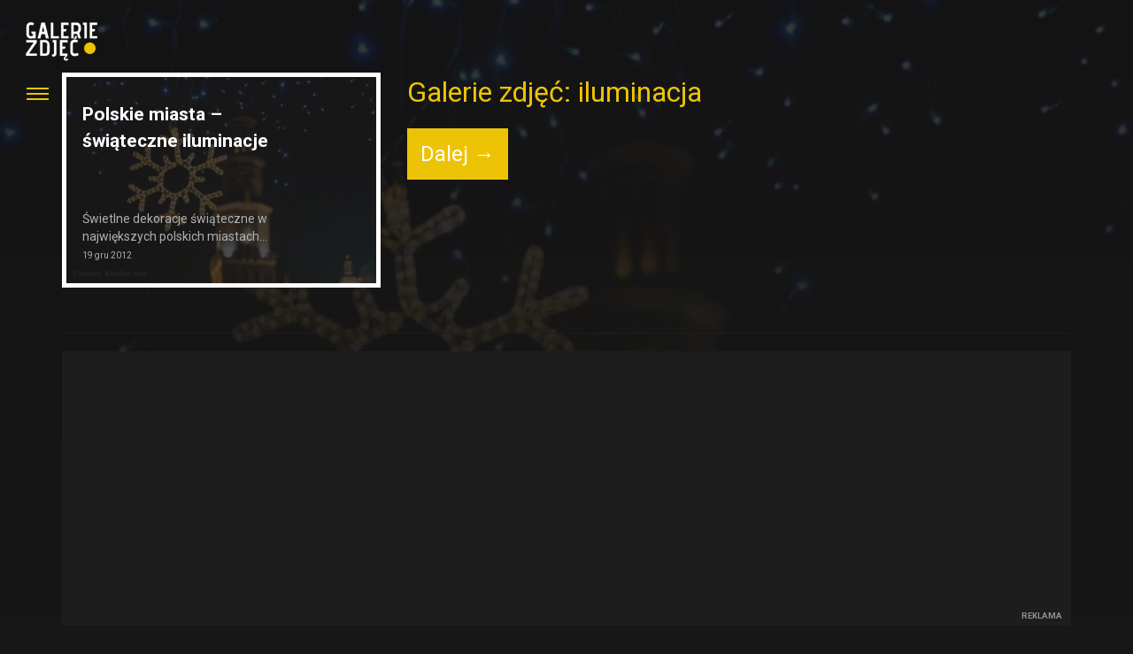

--- FILE ---
content_type: text/html; charset=UTF-8
request_url: http://www.galerie-zdjec.pl/galeria/iluminacja
body_size: 7413
content:
<!DOCTYPE html>
<html lang="pl">
<head>
	<meta charset="UTF-8">
	<title>iluminacja - Galerie zdjęć i fotografii</title>
		
<!-- This site is optimized with the Yoast SEO plugin v12.5.1 - https://yoast.com/wordpress/plugins/seo/ -->
<meta name="robots" content="max-snippet:-1, max-image-preview:large, max-video-preview:-1"/>
<link rel="canonical" href="http://www.galerie-zdjec.pl/galeria/iluminacja" />
<meta property="og:locale" content="pl_PL" />
<meta property="og:type" content="object" />
<meta property="og:title" content="iluminacja - Galerie zdjęć i fotografii" />
<meta property="og:url" content="http://www.galerie-zdjec.pl/galeria/iluminacja" />
<meta property="og:site_name" content="Galerie zdjęć i fotografii" />
<meta name="twitter:card" content="summary_large_image" />
<meta name="twitter:title" content="iluminacja - Galerie zdjęć i fotografii" />
<meta name="twitter:image" content="http://www.galerie-zdjec.pl/wp-content/uploads/2016/02/galerie-zdjec.png" />
<script type='application/ld+json' class='yoast-schema-graph yoast-schema-graph--main'>{"@context":"https://schema.org","@graph":[{"@type":"WebSite","@id":"http://www.galerie-zdjec.pl/#website","url":"http://www.galerie-zdjec.pl/","name":"Galerie zdj\u0119\u0107 i fotografii","publisher":{"@id":"http://www.galerie-zdjec.pl/#/schema/person/"},"potentialAction":{"@type":"SearchAction","target":"http://www.galerie-zdjec.pl/?s={search_term_string}","query-input":"required name=search_term_string"}},{"@type":"CollectionPage","@id":"http://www.galerie-zdjec.pl/galeria/iluminacja#webpage","url":"http://www.galerie-zdjec.pl/galeria/iluminacja","inLanguage":"pl-PL","name":"iluminacja - Galerie zdj\u0119\u0107 i fotografii","isPartOf":{"@id":"http://www.galerie-zdjec.pl/#website"},"breadcrumb":{"@id":"http://www.galerie-zdjec.pl/galeria/iluminacja#breadcrumb"}},{"@type":"BreadcrumbList","@id":"http://www.galerie-zdjec.pl/galeria/iluminacja#breadcrumb","itemListElement":[{"@type":"ListItem","position":1,"item":{"@type":"WebPage","@id":"http://www.galerie-zdjec.pl/","url":"http://www.galerie-zdjec.pl/","name":"Galerie zdj\u0119\u0107"}},{"@type":"ListItem","position":2,"item":{"@type":"WebPage","@id":"http://www.galerie-zdjec.pl/galeria/iluminacja","url":"http://www.galerie-zdjec.pl/galeria/iluminacja","name":"iluminacja"}}]}]}</script>
<!-- / Yoast SEO plugin. -->

<link rel='dns-prefetch' href='//fonts.googleapis.com' />
<link rel='dns-prefetch' href='//s.w.org' />
<link rel="alternate" type="application/rss+xml" title="Galerie zdjęć i fotografii &raquo; Kanał z wpisami otagowanymi jako iluminacja" href="http://www.galerie-zdjec.pl/galeria/iluminacja/feed" />
<style type="text/css">
img.wp-smiley,
img.emoji {
	display: inline !important;
	border: none !important;
	box-shadow: none !important;
	height: 1em !important;
	width: 1em !important;
	margin: 0 .07em !important;
	vertical-align: -0.1em !important;
	background: none !important;
	padding: 0 !important;
}
</style>
	<link rel='stylesheet' id='wp-block-library-css'  href='http://www.galerie-zdjec.pl/wp-includes/css/dist/block-library/style.min.css?ver=5.3.20' type='text/css' media='all' />
<link rel='stylesheet' id='apss-font-awesome-css'  href='http://www.galerie-zdjec.pl/wp-content/plugins/accesspress-social-share/css/font-awesome/font-awesome.min.css?ver=4.4.8' type='text/css' media='all' />
<link rel='stylesheet' id='apss-font-opensans-css'  href='//fonts.googleapis.com/css?family=Open+Sans&#038;ver=5.3.20' type='text/css' media='all' />
<link rel='stylesheet' id='apss-frontend-css-css'  href='http://www.galerie-zdjec.pl/wp-content/plugins/accesspress-social-share/css/frontend.css?ver=4.4.8' type='text/css' media='all' />
<link rel='stylesheet' id='wp-postratings-css'  href='http://www.galerie-zdjec.pl/wp-content/plugins/wp-postratings/css/postratings-css.css?ver=1.87' type='text/css' media='all' />
<link rel='stylesheet' id='wordpress-popular-posts-css-css'  href='http://www.galerie-zdjec.pl/wp-content/plugins/wordpress-popular-posts/assets/css/wpp.css?ver=5.0.1' type='text/css' media='all' />
<script type='text/javascript' src='http://www.galerie-zdjec.pl/wp-includes/js/jquery/jquery.js?ver=1.12.4-wp'></script>
<script type='text/javascript' src='http://www.galerie-zdjec.pl/wp-includes/js/jquery/jquery-migrate.min.js?ver=1.4.1'></script>
<script type='text/javascript'>
/* <![CDATA[ */
var wpp_params = {"sampling_active":"0","sampling_rate":"100","ajax_url":"http:\/\/www.galerie-zdjec.pl\/wp-json\/wordpress-popular-posts\/v1\/popular-posts","ID":"","token":"d85076ec05","debug":""};
/* ]]> */
</script>
<script type='text/javascript' src='http://www.galerie-zdjec.pl/wp-content/plugins/wordpress-popular-posts/assets/js/wpp-5.0.0.min.js?ver=5.0.1'></script>
<link rel='https://api.w.org/' href='http://www.galerie-zdjec.pl/wp-json/' />
	<meta name="viewport" content="width=device-width, initial-scale=1.0, maximum-scale=1.0, user-scalable=no">
	<!--[if lt IE 9]>
		<script src="http://html5shim.googlecode.com/svn/trunk/html5.js"></script>
	<![endif]-->
	<style>

	</style>
	<link rel="stylesheet" href="http://www.galerie-zdjec.pl/wp-content/themes/gz3/css/bootstrap.min.css" type="text/css" media="all" />
	<link rel="stylesheet" href="http://www.galerie-zdjec.pl/wp-content/themes/gz3/style.css" type="text/css" media="all" />
	
	<link rel='shortcut icon' type='image/png' href='http://www.galerie-zdjec.pl/wp-content/themes/gz3/images/favicon-16.png'>
	<link rel='apple-touch-icon' type='image/png' sizes='114x114' href='http://www.galerie-zdjec.pl/wp-content/themes/gz3/images/favicon-114.png'>
	<link rel='icon' type='image/png' href='http://www.galerie-zdjec.pl/wp-content/themes/gz3/images/favicon-114.png'>
	<script async src="//pagead2.googlesyndication.com/pagead/js/adsbygoogle.js"></script>
	<script>
	  (adsbygoogle = window.adsbygoogle || []).push({
	    google_ad_client: "ca-pub-7325470860076342",
	    enable_page_level_ads: true
	  });
	</script>
</head>
<body onload="checkCookie(); Resize();"  id="gz">		
<header id="header">
		<div class="container-fluid">
			<div class="row">
				<div class="col-sm-2">
					<a href="http://www.galerie-zdjec.pl" class="gz">
						<img src="http://www.galerie-zdjec.pl/wp-content/themes/gz3/images/galerie-zdjec.png" alt="Galerie Zdjęć">
					</a>
					<nav class="navigation" role="navigation">
						<div class="icon-menu">
							<span class="line"></span>
							<span class="line"></span>
							<span class="line"></span>
						</div>
						<div class="menu">
							<ul class="hidden-md hidden-lg">
								<li><a href="#" class="navigation-close">Zwiń</a></li>
							</ul>
							<ul>
								<li><strong>Zdjęcia</strong></li>
							<li id="menu-item-1307" class="menu-item menu-item-type-taxonomy menu-item-object-category menu-item-1307"><a title="Moda" href="http://www.galerie-zdjec.pl/galeria-moda">Moda</a></li>
<li id="menu-item-1306" class="menu-item menu-item-type-taxonomy menu-item-object-category menu-item-1306"><a title="Ludzie" href="http://www.galerie-zdjec.pl/galeria-ludzie">Ludzie</a></li>
<li id="menu-item-1303" class="menu-item menu-item-type-taxonomy menu-item-object-category menu-item-1303"><a title="Architektura" href="http://www.galerie-zdjec.pl/galeria-architektura">Architektura</a></li>
<li id="menu-item-1305" class="menu-item menu-item-type-taxonomy menu-item-object-category menu-item-1305"><a title="Krajobrazy" href="http://www.galerie-zdjec.pl/galeria-krajobrazy">Krajobrazy</a></li>
<li id="menu-item-1308" class="menu-item menu-item-type-taxonomy menu-item-object-category menu-item-1308"><a title="Motoryzacja" href="http://www.galerie-zdjec.pl/galeria-motoryzacja">Motoryzacja</a></li>
<li id="menu-item-1471" class="menu-item menu-item-type-taxonomy menu-item-object-category menu-item-1471"><a title="Sport" href="http://www.galerie-zdjec.pl/galeria-sport">Sport</a></li>
<li id="menu-item-1304" class="menu-item menu-item-type-taxonomy menu-item-object-category menu-item-1304"><a title="Inne" href="http://www.galerie-zdjec.pl/inne-galerie">Inne</a></li>
							</ul>
							<ul>
								<li><strong>Inne</strong></li>
								<li id="menu-item-3905" class="menu-item menu-item-type-custom menu-item-object-custom menu-item-3905"><a title="Aktualności" href="http://www.galerie-zdjec.pl/aktualnosci">Aktualności</a></li>
<li id="menu-item-3958" class="menu-item menu-item-type-custom menu-item-object-custom menu-item-3958"><a title="Baza firm" href="http://www.galerie-zdjec.pl/firma">Baza firm</a></li>
<li id="menu-item-3957" class="menu-item menu-item-type-custom menu-item-object-custom menu-item-3957"><a title="Miejsca" href="http://www.galerie-zdjec.pl/miejsca">Miejsca</a></li>
							</ul>
							
						</div>
					</nav>
				</div>
				
			</div>
		</div>
</header>

		
	<div id="page-index" class="page">
<section class="container">
<div class="row">
	<div class="col-xs-12 category-header">
			</div>
	
	<div class="col-xs-12">
		<div class="row">
			<div class="grid clearfix">
								<article class="col-xs-12 col-sm-6 col-md-4 grid-item">
					<div class="feed  feed-view">	
						<a href="http://www.galerie-zdjec.pl/inne-galerie/polskie-miasta-swiateczne-iluminacje">
							<header class="feed-header">
								<h2>Polskie miasta &#8211; świąteczne iluminacje</h2>
															</header>
							<p>Świetlne dekoracje świąteczne w największych polskich miastach... <abbr>19 gru 2012</abbr></p>
							<img width="360" height="240" src="http://www.galerie-zdjec.pl/wp-content/uploads/2012/12/first1-360x240.jpg" class="attachment-medium size-medium wp-post-image img-responsive " alt="" srcset="http://www.galerie-zdjec.pl/wp-content/uploads/2012/12/first1-360x240.jpg 360w, http://www.galerie-zdjec.pl/wp-content/uploads/2012/12/first1-143x95.jpg 143w, http://www.galerie-zdjec.pl/wp-content/uploads/2012/12/first1-580x387.jpg 580w, http://www.galerie-zdjec.pl/wp-content/uploads/2012/12/first1.jpg 600w" sizes="(max-width: 360px) 100vw, 360px" />						</a>	
					</div>
				</article>
								<div class="col-xs-12 col-sm-6 col-md-7 grid-item">
					<div class="about">
						<h1>Galerie zdjęć: iluminacja</h1>
																								</div>
				</div>
					
					
								<div class="col-xs-12 col-sm-2 col-md-2 grid-item">
					<a href="http://www.galerie-zdjec.pl/galeria/iluminacja/page/2" class="btn btn-arrow">Dalej&nbsp;&rarr;</a> 				</div>			
			</div>
		</div>
	</div>
	<div class="col-xs-12">
		<div class="navigation-page clearfix">	
					</div>
	</div>
</div>
</section>
<section class="container">
<hr>
<div class="placement global">
					<script async src="//pagead2.googlesyndication.com/pagead/js/adsbygoogle.js"></script>
					<ins class="adsbygoogle"
					     style="display:block"
					     data-ad-client="ca-pub-7325470860076342"
					     data-ad-slot="2580939936"
					     data-ad-format="auto"></ins>
					<script>
					(adsbygoogle = window.adsbygoogle || []).push({});
					</script>
					<h6>REKLAMA</h6></div><hr>
	<div class="row">
		<div class="grid clearfix">
			<div class="col-xs-12 col-sm-4 grid-item">
				<div class="about">
					<h4>Wyróżnione galerie</h4>
					<p>
						Litwo! Ojczyzno moja! Ty jesteś jak zdrowie. Ile cię trzeba cenić, ten zaszczyt należy.
					</p>
				</div>
			</div>
						
			<article class="col-xs-12 col-sm-4 grid-item">
				<div class="feed ">	
					<a href="http://www.galerie-zdjec.pl/galeria-moda/adriana-lima-victoria-secret">
						<header class="feed-header">
							<h2> Adriana Lima – Victoria’s Secret</h2>
													</header>
						<p>Zobacz zdjęcia...</p>
						<img width="360" height="485" src="http://www.galerie-zdjec.pl/wp-content/uploads/2011/02/adriana-lima-victorias-secret-2010-08-360x485.jpg" class="attachment-medium size-medium wp-post-image img-responsive " alt="" srcset="http://www.galerie-zdjec.pl/wp-content/uploads/2011/02/adriana-lima-victorias-secret-2010-08-360x485.jpg 360w, http://www.galerie-zdjec.pl/wp-content/uploads/2011/02/adriana-lima-victorias-secret-2010-08-71x95.jpg 71w, http://www.galerie-zdjec.pl/wp-content/uploads/2011/02/adriana-lima-victorias-secret-2010-08.jpg 580w" sizes="(max-width: 360px) 100vw, 360px" />					</a>	
				</div>
			</article>
									
			<article class="col-xs-12 col-sm-4 grid-item">
				<div class="feed ">	
					<a href="http://www.galerie-zdjec.pl/galeria-krajobrazy/fotografia-drzew">
						<header class="feed-header">
							<h2>Fotografia drzew</h2>
													</header>
						<p>Zobacz zdjęcia...</p>
						<img width="360" height="265" src="http://www.galerie-zdjec.pl/wp-content/uploads/2011/01/fotografia-drzew-0-360x265.jpg" class="attachment-medium size-medium wp-post-image img-responsive " alt="" srcset="http://www.galerie-zdjec.pl/wp-content/uploads/2011/01/fotografia-drzew-0-360x265.jpg 360w, http://www.galerie-zdjec.pl/wp-content/uploads/2011/01/fotografia-drzew-0-129x95.jpg 129w, http://www.galerie-zdjec.pl/wp-content/uploads/2011/01/fotografia-drzew-0.jpg 580w" sizes="(max-width: 360px) 100vw, 360px" />					</a>	
				</div>
			</article>
									
			<article class="col-xs-12 col-sm-4 grid-item">
				<div class="feed ">	
					<a href="http://www.galerie-zdjec.pl/inne-galerie/fotografia-reklamowa-dan-escobar">
						<header class="feed-header">
							<h2>Fotografia reklamowa - Dan Escobar</h2>
													</header>
						<p>Zobacz zdjęcia...</p>
						<img width="360" height="237" src="http://www.galerie-zdjec.pl/wp-content/uploads/2011/01/fotografia-reklamowa-DAN-ESCOBAR-1-360x237.jpg" class="attachment-medium size-medium wp-post-image img-responsive " alt="Fotografia reklamowa - Dan Escobar" srcset="http://www.galerie-zdjec.pl/wp-content/uploads/2011/01/fotografia-reklamowa-DAN-ESCOBAR-1-360x237.jpg 360w, http://www.galerie-zdjec.pl/wp-content/uploads/2011/01/fotografia-reklamowa-DAN-ESCOBAR-1-144x95.jpg 144w, http://www.galerie-zdjec.pl/wp-content/uploads/2011/01/fotografia-reklamowa-DAN-ESCOBAR-1.jpg 580w" sizes="(max-width: 360px) 100vw, 360px" />					</a>	
				</div>
			</article>
							<div class="col-xs-12 col-sm-6 col-md-4 grid-item">
					<div class="placement global">
					<script async src="//pagead2.googlesyndication.com/pagead/js/adsbygoogle.js"></script>
					<ins class="adsbygoogle"
					     style="display:block"
					     data-ad-client="ca-pub-7325470860076342"
					     data-ad-slot="2580939936"
					     data-ad-format="auto"></ins>
					<script>
					(adsbygoogle = window.adsbygoogle || []).push({});
					</script>
				<h6 class="text-center">REKLAMA</h6></div>				</div>
									
			<article class="col-xs-12 col-sm-4 grid-item">
				<div class="feed ">	
					<a href="http://www.galerie-zdjec.pl/inne-galerie/ciekaw-zdjecia-mialy-smak">
						<header class="feed-header">
							<h2>Gdyby zdjęcia miały smak...</h2>
													</header>
						<p>Zobacz zdjęcia...</p>
						<img width="360" height="468" src="http://www.galerie-zdjec.pl/wp-content/uploads/2013/02/ciekawe-zdjecia-mialy-smak1-360x468.jpg" class="attachment-medium size-medium wp-post-image img-responsive " alt="" srcset="http://www.galerie-zdjec.pl/wp-content/uploads/2013/02/ciekawe-zdjecia-mialy-smak1-360x468.jpg 360w, http://www.galerie-zdjec.pl/wp-content/uploads/2013/02/ciekawe-zdjecia-mialy-smak1-73x95.jpg 73w, http://www.galerie-zdjec.pl/wp-content/uploads/2013/02/ciekawe-zdjecia-mialy-smak1.jpg 539w" sizes="(max-width: 360px) 100vw, 360px" />					</a>	
				</div>
			</article>
								</div>
		<div class="col-xs-12">
			<div class="item-box clearfix">
				<h4 class="header-title">Popularne frazy</h4>
				<ul id="menu-tagi" class="menu"><li id="menu-item-1801" class="menu-item menu-item-type-custom menu-item-object-custom menu-item-1801"><a href="http://www.galerie-zdjec.pl/galeria/polscy-fotografowie">Polscy fotografowie</a></li>
<li id="menu-item-1311" class="menu-item menu-item-type-custom menu-item-object-custom menu-item-1311"><a href="http://www.galerie-zdjec.pl/galeria/slawni-fotografowie">Sławni fotografowie</a></li>
<li id="menu-item-2104" class="menu-item menu-item-type-custom menu-item-object-custom menu-item-2104"><a href="http://www.galerie-zdjec.pl/galeria/inspirujace-fotografie">Inspirujące fotografie</a></li>
<li id="menu-item-4055" class="menu-item menu-item-type-taxonomy menu-item-object-post_tag menu-item-4055"><a href="http://www.galerie-zdjec.pl/galeria/krajobrazy">Krajobrazy &#8211; zdjęcia</a></li>
<li id="menu-item-4054" class="menu-item menu-item-type-taxonomy menu-item-object-post_tag menu-item-4054"><a href="http://www.galerie-zdjec.pl/galeria/smieszne-zdjecia-kotow">Śmieszne zdjecia kotów</a></li>
<li id="menu-item-1318" class="menu-item menu-item-type-custom menu-item-object-custom menu-item-1318"><a href="http://www.galerie-zdjec.pl/galeria/black-white">Fotografia black &#038; white</a></li>
<li id="menu-item-1312" class="menu-item menu-item-type-custom menu-item-object-custom menu-item-1312"><a href="http://www.galerie-zdjec.pl/galeria/kobieta">Kobiety w fotografii</a></li>
<li id="menu-item-1313" class="menu-item menu-item-type-custom menu-item-object-custom menu-item-1313"><a href="http://www.galerie-zdjec.pl/galeria/abstrakcja">Abstrakcyjne zdjęcia</a></li>
<li id="menu-item-1310" class="menu-item menu-item-type-custom menu-item-object-custom menu-item-1310"><a href="http://www.galerie-zdjec.pl/galeria/foto-manipulacje">Foto manipulacje</a></li>
<li id="menu-item-2450" class="menu-item menu-item-type-taxonomy menu-item-object-post_tag menu-item-2450"><a href="http://www.galerie-zdjec.pl/galeria/animowane-fotografie">Animowane fotografie</a></li>
<li id="menu-item-2693" class="menu-item menu-item-type-taxonomy menu-item-object-post_tag menu-item-2693"><a href="http://www.galerie-zdjec.pl/galeria/blondynki">Blondynki</a></li>
</ul>			</div>
		</div>
	</div>
</section>
</div>

<style> .bg {background-image: url(http://www.galerie-zdjec.pl/wp-content/uploads/2012/12/first1.jpg);} </style>
<div class="overlay"></div>
<div class="bg"></div>



<footer class="footer clearfix">
	<div class="container">
		<div class="row">
			<div class="col-xs-12">
								<p class="breadcrumb"><span><span><a href="http://www.galerie-zdjec.pl/" >Galerie zdjęć</a> / <span class="breadcrumb_last" aria-current="page">iluminacja</span></span></span></p><hr>
								
				<p class="text-small">Wszystkie zdjęcia znajdujące się na stronie <strong>www.galerie-zdjec.pl</strong> są własnością ich autorów. Jeżeli uważasz, że zostały naruszone prawa autorskie proszę, skontaktuj się z administratorem serwisu.</p>
				<p class="text-small">
					Serwis <strong>galerie-zdjec.pl</strong> wykorzystuje <strong>pliki cookies.</strong> Korzystanie z serwisu oznacza, że pliki te będą zapisywane u Ciebie na komputerze. Przypominamy, że możesz w każdej chwili zmienić ustawienia prywatności w programie, którego używasz do poruszania się w Internecie. <a href="http://www.galerie-zdjec.pl/cookies">Więcej na temat plików cookies.</a>
				</p>
			</div>
			<div class="col-xs-12">
				<nav class="nav-footer pull-left">
					<ul>
					<li id="menu-item-1309" class="menu-item menu-item-type-post_type menu-item-object-page menu-item-1309"><a href="http://www.galerie-zdjec.pl/biznes/kontakt">Kontakt</a></li>
<li id="menu-item-3703" class="menu-item menu-item-type-post_type menu-item-object-page menu-item-3703"><a href="http://www.galerie-zdjec.pl/cookies">Używamy Cookies</a></li>
	
					</ul>
				</nav>
				<p class="pull-right opiekun">
					Stroną opiekuję się <a href="http://studiozaiste.pl" title="Studio Zaiste" target="_blank">Studio Zaiste</a>
				</p>
			</div>
		</div>
	</div>
</footer>
        <script type="text/javascript">
            (function(){
                document.addEventListener('DOMContentLoaded', function(){
                    let wpp_widgets = document.querySelectorAll('.popular-posts-sr');

                    if ( wpp_widgets ) {
                        for (let i = 0; i < wpp_widgets.length; i++) {
                            let wpp_widget = wpp_widgets[i];
                            WordPressPopularPosts.theme(wpp_widget);
                        }
                    }
                });
            })();
        </script>
                <script>
            var WPPImageObserver = null;

            function wpp_load_img(img) {
                if ( ! 'imgSrc' in img.dataset || ! img.dataset.imgSrc )
                    return;

                img.src = img.dataset.imgSrc;

                if ( 'imgSrcset' in img.dataset ) {
                    img.srcset = img.dataset.imgSrcset;
                    img.removeAttribute('data-img-srcset');
                }

                img.classList.remove('wpp-lazyload');
                img.removeAttribute('data-img-src');
                img.classList.add('wpp-lazyloaded');
            }

            function wpp_observe_imgs(){
                let wpp_images = document.querySelectorAll('img.wpp-lazyload'),
                    wpp_widgets = document.querySelectorAll('.popular-posts-sr');

                if ( wpp_images.length || wpp_widgets.length ) {
                    if ( 'IntersectionObserver' in window ) {
                        WPPImageObserver = new IntersectionObserver(function(entries, observer) {
                            entries.forEach(function(entry) {
                                if (entry.isIntersecting) {
                                    let img = entry.target;
                                    wpp_load_img(img);
                                    WPPImageObserver.unobserve(img);
                                }
                            });
                        });

                        if ( wpp_images.length ) {
                            wpp_images.forEach(function(image) {
                                WPPImageObserver.observe(image);
                            });
                        }

                        if ( wpp_widgets.length ) {
                            for (var i = 0; i < wpp_widgets.length; i++) {
                                let wpp_widget_images = wpp_widgets[i].querySelectorAll('img.wpp-lazyload');

                                if ( ! wpp_widget_images.length && wpp_widgets[i].shadowRoot ) {
                                    wpp_widget_images = wpp_widgets[i].shadowRoot.querySelectorAll('img.wpp-lazyload');
                                }

                                if ( wpp_widget_images.length ) {
                                    wpp_widget_images.forEach(function(image) {
                                        WPPImageObserver.observe(image);
                                    });
                                }
                            }
                        }
                    } /** Fallback for older browsers */
                    else {
                        if ( wpp_images.length ) {
                            for (var i = 0; i < wpp_images.length; i++) {
                                wpp_load_img(wpp_images[i]);
                                wpp_images[i].classList.remove('wpp-lazyloaded');
                            }
                        }

                        if ( wpp_widgets.length ) {
                            for (var j = 0; j < wpp_widgets.length; j++) {
                                let wpp_widget = wpp_widgets[j],
                                    wpp_widget_images = wpp_widget.querySelectorAll('img.wpp-lazyload');

                                if ( ! wpp_widget_images.length && wpp_widget.shadowRoot ) {
                                    wpp_widget_images = wpp_widget.shadowRoot.querySelectorAll('img.wpp-lazyload');
                                }

                                if ( wpp_widget_images.length ) {
                                    for (var k = 0; k < wpp_widget_images.length; k++) {
                                        wpp_load_img(wpp_widget_images[k]);
                                        wpp_widget_images[k].classList.remove('wpp-lazyloaded');
                                    }
                                }
                            }
                        }
                    }
                }
            }

            document.addEventListener('DOMContentLoaded', function() {
                wpp_observe_imgs();

                // When an ajaxified WPP widget loads,
                // Lazy load its images
                document.addEventListener('wpp-onload', function(){
                    wpp_observe_imgs();
                });
            });
        </script>
        <script type='text/javascript'>
/* <![CDATA[ */
var frontend_ajax_object = {"ajax_url":"http:\/\/www.galerie-zdjec.pl\/wp-admin\/admin-ajax.php","ajax_nonce":"464c628b6b"};
/* ]]> */
</script>
<script type='text/javascript' src='http://www.galerie-zdjec.pl/wp-content/plugins/accesspress-social-share/js/frontend.js?ver=4.4.8'></script>
<script type='text/javascript'>
/* <![CDATA[ */
var ratingsL10n = {"plugin_url":"http:\/\/www.galerie-zdjec.pl\/wp-content\/plugins\/wp-postratings","ajax_url":"http:\/\/www.galerie-zdjec.pl\/wp-admin\/admin-ajax.php","text_wait":"Please rate only 1 item at a time.","image":"stars_crystal","image_ext":"gif","max":"5","show_loading":"0","show_fading":"1","custom":"0"};
var ratings_mouseover_image=new Image();ratings_mouseover_image.src="http://www.galerie-zdjec.pl/wp-content/plugins/wp-postratings/images/stars_crystal/rating_over.gif";;
/* ]]> */
</script>
<script type='text/javascript' src='http://www.galerie-zdjec.pl/wp-content/plugins/wp-postratings/js/postratings-js.js?ver=1.87'></script>
<script type='text/javascript' src='http://www.galerie-zdjec.pl/wp-includes/js/wp-embed.min.js?ver=5.3.20'></script>
<script>
  (function(i,s,o,g,r,a,m){i['GoogleAnalyticsObject']=r;i[r]=i[r]||function(){
  (i[r].q=i[r].q||[]).push(arguments)},i[r].l=1*new Date();a=s.createElement(o),
  m=s.getElementsByTagName(o)[0];a.async=1;a.src=g;m.parentNode.insertBefore(a,m)
  })(window,document,'script','//www.google-analytics.com/analytics.js','ga');

  ga('create', 'UA-9222900-8', 'auto');
  ga('send', 'pageview');

</script>
<script type="text/javascript">
  WebFontConfig = {
    google: { families: [ 'Roboto:400,300,400italic,700,700italic,300italic:latin,latin-ext' ] }
  };
  (function() {
    var wf = document.createElement('script');
    wf.src = ('https:' == document.location.protocol ? 'https' : 'http') + '://ajax.googleapis.com/ajax/libs/webfont/1.5.18/webfont.js';
    wf.type = 'text/javascript';
    wf.async = 'true';
    var s = document.getElementsByTagName('script')[0];
    s.parentNode.insertBefore(wf, s);
  })(); 
 </script>
 <script src="https://ajax.googleapis.com/ajax/libs/jquery/2.2.0/jquery.min.js"></script>
 <script src="https://npmcdn.com/masonry-layout@4.0/dist/masonry.pkgd.min.js"></script>
 <script src="https://npmcdn.com/imagesloaded@4.1/imagesloaded.pkgd.min.js"></script>
 <script src="http://www.galerie-zdjec.pl/wp-content/themes/gz3/js/jquery.hc-sticky.min.js"></script>
 <script src="http://www.galerie-zdjec.pl/wp-content/themes/gz3/js/bootstrap.min.js" async></script>
 <script src="http://www.galerie-zdjec.pl/wp-content/themes/gz3/js/functions.js" async></script>
 <script type="text/javascript" async="async">
 	jQuery(document).ready(function($){
 		
 		
 		
 		var $grid = $('.grid').masonry({
 		  	itemSelector: '.grid-item',
 		  	columnWidth: '.grid-item',
 		  	percentPosition: true
 			});
 			
 			$grid.imagesLoaded().progress( function() {
 		  	$grid.masonry('layout');
 		});
 		
	    	
    	 $('#sticky, .sticky').hcSticky({
    	     top: 0,
    	     responsive: true,
    	     offResolutions: -760
    	 });
    	 $('#sticky-meta').hcSticky({
    	     top: 0,
    	     responsive: true,
    	     offResolutions: -760  
    	 });
 	});
 </script>
</body>
</html>
<!-- Page generated by LiteSpeed Cache 2.9.9.1 on 2026-02-02 16:55:04 -->

--- FILE ---
content_type: text/html; charset=utf-8
request_url: https://www.google.com/recaptcha/api2/aframe
body_size: 265
content:
<!DOCTYPE HTML><html><head><meta http-equiv="content-type" content="text/html; charset=UTF-8"></head><body><script nonce="iW3RMNQn-srFmQUwjWpo2g">/** Anti-fraud and anti-abuse applications only. See google.com/recaptcha */ try{var clients={'sodar':'https://pagead2.googlesyndication.com/pagead/sodar?'};window.addEventListener("message",function(a){try{if(a.source===window.parent){var b=JSON.parse(a.data);var c=clients[b['id']];if(c){var d=document.createElement('img');d.src=c+b['params']+'&rc='+(localStorage.getItem("rc::a")?sessionStorage.getItem("rc::b"):"");window.document.body.appendChild(d);sessionStorage.setItem("rc::e",parseInt(sessionStorage.getItem("rc::e")||0)+1);localStorage.setItem("rc::h",'1770047708693');}}}catch(b){}});window.parent.postMessage("_grecaptcha_ready", "*");}catch(b){}</script></body></html>

--- FILE ---
content_type: text/plain
request_url: https://www.google-analytics.com/j/collect?v=1&_v=j102&a=1035373454&t=pageview&_s=1&dl=http%3A%2F%2Fwww.galerie-zdjec.pl%2Fgaleria%2Filuminacja&ul=en-us%40posix&dt=iluminacja%20-%20Galerie%20zdj%C4%99%C4%87%20i%20fotografii&sr=1280x720&vp=1280x720&_u=IEBAAEABAAAAACAAI~&jid=216911888&gjid=87610729&cid=1272905101.1770047707&tid=UA-9222900-8&_gid=827723614.1770047707&_r=1&_slc=1&z=1039878119
body_size: -286
content:
2,cG-9BNGS3YMQK